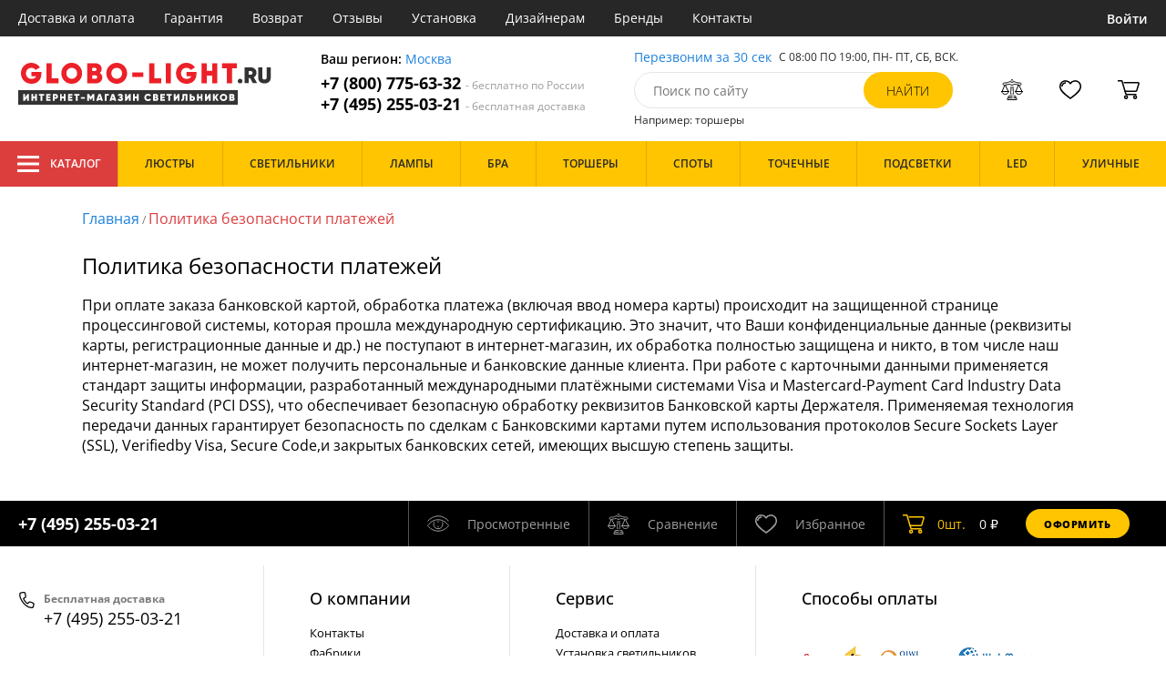

--- FILE ---
content_type: image/svg+xml
request_url: https://globo-light.ru/resources/logo/globo-light.svg
body_size: 4818
content:
<svg width="279" height="50" viewBox="0 0 279 50" fill="none" xmlns="http://www.w3.org/2000/svg">
<path d="M0 34H241V50H0V34Z" fill="#333333"/>
<path d="M9.85147 45.865V41.993L7.13447 45.865H5.60547V38.165H7.57447V42.037L10.2915 38.165H11.8095V45.865H9.85147Z" fill="white"/>
<path d="M18.593 38.165H20.551V45.865H18.593V42.906H16.426V45.865H14.457V38.165H16.426V41.014H18.593V38.165Z" fill="white"/>
<path d="M28.482 38.165V40.068H26.579V45.865H24.61V40.068H22.707V38.165H28.482Z" fill="white"/>
<path d="M32.596 44.017H35.577V45.865H30.627V38.165H35.522V40.002H32.596V41.069H35.247V42.884H32.596V44.017Z" fill="white"/>
<path d="M40.9373 38.165C41.7147 38.165 42.3673 38.418 42.8953 38.924C43.4233 39.43 43.6873 40.0753 43.6873 40.86C43.6873 41.6447 43.4233 42.29 42.8953 42.796C42.3673 43.302 41.7147 43.555 40.9373 43.555H39.9143V45.865H37.9453V38.165H40.9373ZM40.9373 41.685C41.1573 41.685 41.3407 41.608 41.4873 41.454C41.6413 41.3 41.7183 41.102 41.7183 40.86C41.7183 40.618 41.6413 40.4237 41.4873 40.277C41.3407 40.123 41.1573 40.046 40.9373 40.046H39.9143V41.685H40.9373Z" fill="white"/>
<path d="M50.0188 38.165H51.9768V45.865H50.0188V42.906H47.8518V45.865H45.8828V38.165H47.8518V41.014H50.0188V38.165Z" fill="white"/>
<path d="M56.5979 44.017H59.5789V45.865H54.6289V38.165H59.5239V40.002H56.5979V41.069H59.2489V42.884H56.5979V44.017Z" fill="white"/>
<path d="M67.2262 38.165V40.068H65.3232V45.865H63.3542V40.068H61.4512V38.165H67.2262Z" fill="white"/>
<path d="M68.8223 43.423V41.685H73.1123V43.423H68.8223Z" fill="white"/>
<path d="M83.606 38.165V45.865H81.648V41.718L79.778 44.809H79.58L77.721 41.729V45.865H75.752V38.165H77.721L79.679 41.454L81.648 38.165H83.606Z" fill="white"/>
<path d="M90.9566 45.865L90.6266 44.754H88.0636L87.7336 45.865H85.5996L88.1406 38.165H90.5386L93.0796 45.865H90.9566ZM88.5696 43.06H90.1206L89.3396 40.442L88.5696 43.06Z" fill="white"/>
<path d="M99.6242 38.165V40.068H97.0392V45.865H95.0703V38.165H99.6242Z" fill="white"/>
<path d="M105.537 45.865L105.207 44.754H102.644L102.314 45.865H100.18L102.721 38.165H105.119L107.66 45.865H105.537ZM103.15 43.06H104.701L103.92 40.442L103.15 43.06Z" fill="white"/>
<path d="M113.983 41.894C114.672 42.2827 115.017 42.884 115.017 43.698C115.017 44.402 114.753 44.9667 114.225 45.392C113.697 45.8173 113 46.03 112.135 46.03C110.639 46.03 109.645 45.4287 109.154 44.226L110.837 43.258C111.057 43.8667 111.49 44.171 112.135 44.171C112.744 44.171 113.048 43.9437 113.048 43.489C113.048 43.093 112.802 42.873 112.311 42.829L111.145 42.818V41.113H111.904C112.498 41.113 112.795 40.9003 112.795 40.475C112.795 40.0497 112.531 39.837 112.003 39.837C111.475 39.837 111.108 40.0973 110.903 40.618L109.253 39.661C109.488 39.1403 109.843 38.7333 110.32 38.44C110.804 38.1467 111.376 38 112.036 38C112.843 38 113.499 38.2127 114.005 38.638C114.511 39.056 114.764 39.6133 114.764 40.31C114.764 40.9847 114.504 41.5127 113.983 41.894Z" fill="white"/>
<path d="M121.48 45.865V41.993L118.763 45.865H117.234V38.165H119.203V42.037L121.92 38.165H123.438V45.865H121.48Z" fill="white"/>
<path d="M130.222 38.165H132.18V45.865H130.222V42.906H128.055V45.865H126.086V38.165H128.055V41.014H130.222V38.165Z" fill="white"/>
<path d="M142.472 46.03C141.313 46.03 140.352 45.6487 139.59 44.886C138.834 44.116 138.457 43.159 138.457 42.015C138.457 40.871 138.834 39.9177 139.59 39.155C140.352 38.385 141.313 38 142.472 38C143.168 38 143.814 38.165 144.408 38.495C145.002 38.825 145.467 39.2687 145.805 39.826L144.1 40.805C143.953 40.5337 143.733 40.321 143.44 40.167C143.154 40.0057 142.831 39.925 142.472 39.925C141.856 39.925 141.357 40.1193 140.976 40.508C140.602 40.8893 140.415 41.3917 140.415 42.015C140.415 42.6383 140.602 43.1443 140.976 43.533C141.357 43.9143 141.856 44.105 142.472 44.105C142.831 44.105 143.154 44.028 143.44 43.874C143.733 43.7127 143.953 43.4927 144.1 43.214L145.805 44.204C145.467 44.7687 145.002 45.216 144.408 45.546C143.821 45.8687 143.176 46.03 142.472 46.03Z" fill="white"/>
<path d="M152.803 41.883C153.448 42.2643 153.771 42.84 153.771 43.61C153.771 44.292 153.536 44.8383 153.067 45.249C152.597 45.6597 151.97 45.865 151.186 45.865H147.941V38.165H150.977C151.747 38.165 152.363 38.363 152.825 38.759C153.287 39.1477 153.518 39.6793 153.518 40.354C153.518 40.9993 153.279 41.509 152.803 41.883ZM150.922 39.925H149.91V41.135H150.922C151.098 41.135 151.244 41.0837 151.362 40.981C151.486 40.871 151.549 40.7207 151.549 40.53C151.549 40.3467 151.49 40.2 151.373 40.09C151.255 39.98 151.105 39.925 150.922 39.925ZM151.131 44.105C151.329 44.105 151.49 44.0463 151.615 43.929C151.739 43.8043 151.802 43.6467 151.802 43.456C151.802 43.258 151.739 43.1003 151.615 42.983C151.49 42.8657 151.329 42.807 151.131 42.807H149.91V44.105H151.131Z" fill="white"/>
<path d="M157.957 44.017H160.938V45.865H155.988V38.165H160.883V40.002H157.957V41.069H160.608V42.884H157.957V44.017Z" fill="white"/>
<path d="M168.584 38.165V40.068H166.681V45.865H164.712V40.068H162.809V38.165H168.584Z" fill="white"/>
<path d="M174.975 45.865V41.993L172.258 45.865H170.729V38.165H172.698V42.037L175.415 38.165H176.933V45.865H174.975Z" fill="white"/>
<path d="M179.031 45.865V44.028C179.441 44.0793 179.738 44.0207 179.922 43.852C180.112 43.676 180.208 43.3167 180.208 42.774V38.165H185.686V45.865H183.717V40.068H182.177V42.862C182.177 43.4927 182.085 44.028 181.902 44.468C181.726 44.9007 181.48 45.2197 181.165 45.425C180.857 45.6303 180.527 45.766 180.175 45.832C179.823 45.898 179.441 45.909 179.031 45.865Z" fill="white"/>
<path d="M191.32 40.475C192.097 40.475 192.75 40.728 193.278 41.234C193.806 41.74 194.07 42.3853 194.07 43.17C194.07 43.9547 193.806 44.6 193.278 45.106C192.75 45.612 192.097 45.865 191.32 45.865H188.328V38.165H190.297V40.475H191.32ZM191.32 43.984C191.54 43.984 191.723 43.9107 191.87 43.764C192.024 43.61 192.101 43.412 192.101 43.17C192.101 42.928 192.024 42.73 191.87 42.576C191.723 42.422 191.54 42.345 191.32 42.345H190.297V43.984H191.32Z" fill="white"/>
<path d="M200.402 38.165H202.36V45.865H200.402V42.906H198.235V45.865H196.266V38.165H198.235V41.014H200.402V38.165Z" fill="white"/>
<path d="M209.258 45.865V41.993L206.541 45.865H205.012V38.165H206.981V42.037L209.698 38.165H211.216V45.865H209.258Z" fill="white"/>
<path d="M220.245 45.865H218.045L215.834 42.422V45.865H213.865V38.165H215.834V41.399L217.935 38.165H220.135L217.693 41.905L220.245 45.865Z" fill="white"/>
<path d="M228.233 44.875C227.456 45.645 226.502 46.03 225.373 46.03C224.244 46.03 223.287 45.645 222.502 44.875C221.725 44.0977 221.336 43.1443 221.336 42.015C221.336 40.8857 221.725 39.936 222.502 39.166C223.287 38.3887 224.244 38 225.373 38C226.502 38 227.456 38.3887 228.233 39.166C229.018 39.936 229.41 40.8857 229.41 42.015C229.41 43.1443 229.018 44.0977 228.233 44.875ZM223.888 43.522C224.284 43.9107 224.779 44.105 225.373 44.105C225.967 44.105 226.462 43.9107 226.858 43.522C227.254 43.126 227.452 42.6237 227.452 42.015C227.452 41.4063 227.254 40.9077 226.858 40.519C226.462 40.123 225.967 39.925 225.373 39.925C224.779 39.925 224.284 40.123 223.888 40.519C223.492 40.9077 223.294 41.4063 223.294 42.015C223.294 42.6237 223.492 43.126 223.888 43.522Z" fill="white"/>
<path d="M236.616 41.883C237.262 42.2643 237.584 42.84 237.584 43.61C237.584 44.292 237.35 44.8383 236.88 45.249C236.411 45.6597 235.784 45.865 234.999 45.865H231.754V38.165H234.79C235.56 38.165 236.176 38.363 236.638 38.759C237.1 39.1477 237.331 39.6793 237.331 40.354C237.331 40.9993 237.093 41.509 236.616 41.883ZM234.735 39.925H233.723V41.135H234.735C234.911 41.135 235.058 41.0837 235.175 40.981C235.3 40.871 235.362 40.7207 235.362 40.53C235.362 40.3467 235.304 40.2 235.186 40.09C235.069 39.98 234.919 39.925 234.735 39.925ZM234.944 44.105C235.142 44.105 235.304 44.0463 235.428 43.929C235.553 43.8043 235.615 43.6467 235.615 43.456C235.615 43.258 235.553 43.1003 235.428 42.983C235.304 42.8657 235.142 42.807 234.944 42.807H233.723V44.105H234.944Z" fill="white"/>
<path d="M243.589 26.6053C242.866 26.6053 242.249 26.3588 241.74 25.8656C241.247 25.356 241 24.7478 241 24.041C241 23.3341 241.255 22.7341 241.764 22.241C242.274 21.7314 242.882 21.4766 243.589 21.4766C244.296 21.4766 244.896 21.7314 245.389 22.241C245.899 22.7341 246.153 23.3341 246.153 24.041C246.153 24.7478 245.899 25.356 245.389 25.8656C244.896 26.3588 244.296 26.6053 243.589 26.6053Z" fill="#333333"/>
<path d="M257.497 26.2601L254.489 20.6876H252.911V26.2601H248.497V9H255.401C257.16 9 258.632 9.56712 259.815 10.7014C261.015 11.8192 261.615 13.2411 261.615 14.9671C261.615 16.0027 261.352 16.9561 260.826 17.8273C260.3 18.6821 259.585 19.3643 258.681 19.8739L262.232 26.2601H257.497ZM252.911 13.0685V16.9397H255.352C255.895 16.9561 256.338 16.7835 256.684 16.4219C257.029 16.0602 257.201 15.5917 257.201 15.0164C257.201 14.4411 257.029 13.9726 256.684 13.6109C256.338 13.2493 255.895 13.0685 255.352 13.0685H252.911Z" fill="#333333"/>
<path d="M275.232 24.978C273.966 26.0793 272.33 26.63 270.325 26.63C268.319 26.63 266.676 26.0793 265.393 24.978C264.128 23.8766 263.495 22.4136 263.495 20.589V9H267.908V20.1698C267.908 21.6163 268.714 22.3396 270.325 22.3396C271.936 22.3396 272.741 21.6163 272.741 20.1698V9H277.155V20.589C277.155 22.4136 276.514 23.8766 275.232 24.978Z" fill="#333333"/>
<path d="M25.412 13.8932V16.1301C25.412 19.3648 24.4083 21.9904 22.401 24.0069C20.4143 26.0023 17.8275 27 14.6406 27C11.2467 27 8.45296 25.8973 6.25936 23.6918C4.08645 21.4863 3 18.7662 3 15.5315C3 12.2968 4.08645 9.56621 6.25936 7.33973C8.43227 5.11324 11.1225 4 14.3302 4C16.3582 4 18.2104 4.4621 19.8866 5.3863C21.5835 6.3105 22.908 7.53927 23.8599 9.0726L19.1416 11.8137C18.707 11.1205 18.0655 10.5639 17.217 10.1438C16.3893 9.72374 15.4477 9.5137 14.3922 9.5137C12.6746 9.5137 11.2674 10.0808 10.1706 11.2151C9.0738 12.3493 8.5254 13.7986 8.5254 15.563C8.5254 17.2644 9.06345 18.7032 10.1396 19.8795C11.2364 21.0557 12.7677 21.6438 14.7337 21.6438C17.2584 21.6438 18.9243 20.6776 19.7314 18.7452H14.4543V13.8932H25.412Z" fill="#EC2028"/>
<path d="M36.659 21.0767H44.14V26.5274H31.1025V4.4726H36.659V21.0767Z" fill="#EC2028"/>
<path d="M66.8064 23.6918C64.6128 25.8973 61.9225 27 58.7356 27C55.5486 27 52.848 25.8973 50.6337 23.6918C48.4401 21.4653 47.3433 18.7347 47.3433 15.5C47.3433 12.2653 48.4401 9.54521 50.6337 7.33973C52.848 5.11324 55.5486 4 58.7356 4C61.9225 4 64.6128 5.11324 66.8064 7.33973C69.0207 9.54521 70.1278 12.2653 70.1278 15.5C70.1278 18.7347 69.0207 21.4653 66.8064 23.6918ZM54.545 19.8164C55.6625 20.9297 57.0593 21.4863 58.7356 21.4863C60.4118 21.4863 61.8087 20.9297 62.9262 19.8164C64.0437 18.6822 64.6024 17.2434 64.6024 15.5C64.6024 13.7566 64.0437 12.3283 62.9262 11.2151C61.8087 10.0808 60.4118 9.5137 58.7356 9.5137C57.0593 9.5137 55.6625 10.0808 54.545 11.2151C53.4275 12.3283 52.8687 13.7566 52.8687 15.5C52.8687 17.2434 53.4275 18.6822 54.545 19.8164Z" fill="#EC2028"/>
<path d="M89.53 15.1219C91.3511 16.2142 92.2617 17.863 92.2617 20.0685C92.2617 22.0219 91.5994 23.5868 90.275 24.763C88.9506 25.9393 87.1812 26.5274 84.9669 26.5274H75.8096V4.4726H84.3771C86.55 4.4726 88.2883 5.03973 89.5921 6.17397C90.8958 7.28721 91.5477 8.81005 91.5477 10.7425C91.5477 12.5909 90.8751 14.0507 89.53 15.1219ZM84.2219 9.5137H81.3661V12.9795H84.2219C84.7186 12.9795 85.1324 12.8324 85.4636 12.5384C85.8154 12.2233 85.9913 11.7927 85.9913 11.2466C85.9913 10.7215 85.8257 10.3014 85.4946 9.9863C85.1635 9.67123 84.7393 9.5137 84.2219 9.5137ZM84.8117 21.4863C85.3704 21.4863 85.8257 21.3183 86.1775 20.9822C86.5293 20.6251 86.7052 20.1735 86.7052 19.6274C86.7052 19.0603 86.5293 18.6087 86.1775 18.2726C85.8257 17.9365 85.3704 17.7685 84.8117 17.7685H81.3661V21.4863H84.8117Z" fill="#EC2028"/>
<path d="M116.212 23.6918C114.019 25.8973 111.328 27 108.141 27C104.954 27 102.254 25.8973 100.04 23.6918C97.8459 21.4653 96.7491 18.7347 96.7491 15.5C96.7491 12.2653 97.8459 9.54521 100.04 7.33973C102.254 5.11324 104.954 4 108.141 4C111.328 4 114.019 5.11324 116.212 7.33973C118.426 9.54521 119.534 12.2653 119.534 15.5C119.534 18.7347 118.426 21.4653 116.212 23.6918ZM103.951 19.8164C105.068 20.9297 106.465 21.4863 108.141 21.4863C109.818 21.4863 111.214 20.9297 112.332 19.8164C113.449 18.6822 114.008 17.2434 114.008 15.5C114.008 13.7566 113.449 12.3283 112.332 11.2151C111.214 10.0808 109.818 9.5137 108.141 9.5137C106.465 9.5137 105.068 10.0808 103.951 11.2151C102.833 12.3283 102.274 13.7566 102.274 15.5C102.274 17.2434 102.833 18.6822 103.951 19.8164Z" fill="#EC2028"/>
<path d="M125.215 19.5329V14.5548H137.322V19.5329H125.215Z" fill="#EC2028"/>
<path d="M149.397 21.0767H156.878V26.5274H143.84V4.4726H149.397V21.0767Z" fill="#EC2028"/>
<path d="M162.011 4.4726H167.567V26.5274H162.011V4.4726Z" fill="#EC2028"/>
<path d="M195.662 13.8932V16.1301C195.662 19.3648 194.658 21.9904 192.65 24.0069C190.664 26.0023 188.077 27 184.89 27C181.496 27 178.702 25.8973 176.509 23.6918C174.336 21.4863 173.25 18.7662 173.25 15.5315C173.25 12.2968 174.336 9.56621 176.509 7.33973C178.682 5.11324 181.372 4 184.58 4C186.608 4 188.46 4.4621 190.136 5.3863C191.833 6.3105 193.158 7.53927 194.109 9.0726L189.391 11.8137C188.957 11.1205 188.315 10.5639 187.467 10.1438C186.639 9.72374 185.697 9.5137 184.642 9.5137C182.924 9.5137 181.517 10.0808 180.42 11.2151C179.323 12.3493 178.775 13.7986 178.775 15.563C178.775 17.2644 179.313 18.7032 180.389 19.8795C181.486 21.0557 183.017 21.6438 184.983 21.6438C187.508 21.6438 189.174 20.6776 189.981 18.7452H184.704V13.8932H195.662Z" fill="#EC2028"/>
<path d="M213.024 4.4726H218.549V26.5274H213.024V18.0521H206.909V26.5274H201.352V4.4726H206.909V12.6329H213.024V4.4726Z" fill="#EC2028"/>
<path d="M240 4.4726V9.92329H234.63V26.5274H229.073V9.92329H223.703V4.4726H240Z" fill="#EC2028"/>
</svg>


--- FILE ---
content_type: application/javascript
request_url: https://globo-light.ru/tmpl/odeonlight/scripts/init-sw.js
body_size: 58
content:
if ("serviceWorker" in navigator) {
  navigator.serviceWorker
    .register("/tmpl/odeonlight/scripts/service-worker.js")
    .catch(error => {
      console.error("Error registering the Service Worker: ", error);
    });
}